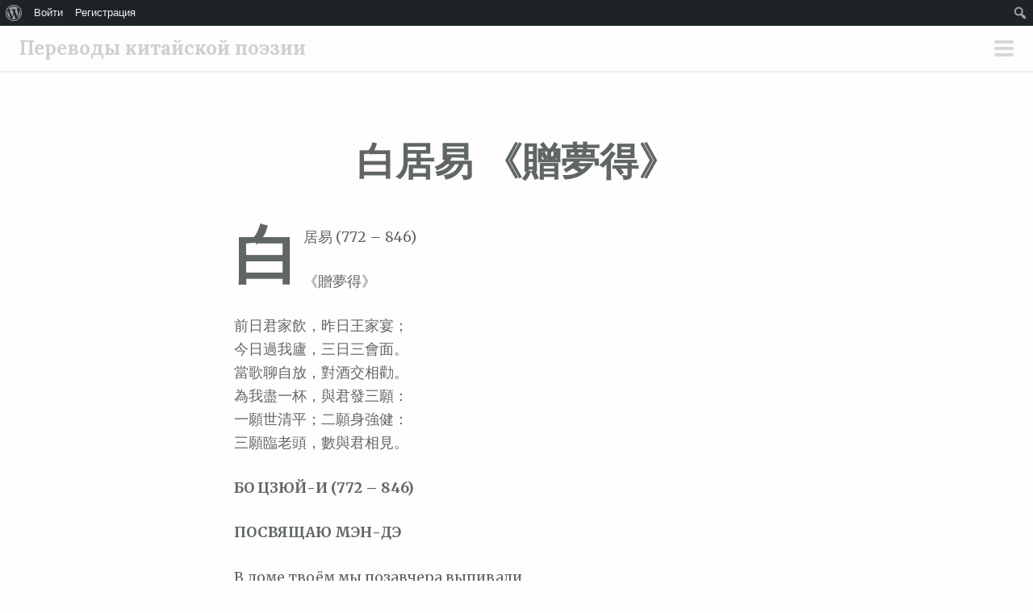

--- FILE ---
content_type: text/html; charset=UTF-8
request_url: https://www.poesia.asia/1077
body_size: 7706
content:
<!DOCTYPE html>
<html lang="ru-RU">
<head>
<meta charset="UTF-8">
<meta name="viewport" content="width=device-width, initial-scale=1">
<link rel="profile" href="http://gmpg.org/xfn/11">
<link rel="pingback" href="https://www.poesia.asia/xmlrpc.php">
<title>白居易 《贈夢得》 &#8212; Переводы китайской поэзии</title>
<meta name='robots' content='max-image-preview:large' />
<link rel='dns-prefetch' href='//fonts.googleapis.com' />
<link rel='dns-prefetch' href='//s.w.org' />
<link rel="alternate" type="application/rss+xml" title="Переводы китайской поэзии &raquo; Лента" href="https://www.poesia.asia/feed" />
<link rel="alternate" type="application/rss+xml" title="Переводы китайской поэзии &raquo; Лента комментариев" href="https://www.poesia.asia/comments/feed" />
<link rel="alternate" type="application/rss+xml" title="Переводы китайской поэзии &raquo; Лента комментариев к &laquo;白居易 《贈夢得》&raquo;" href="https://www.poesia.asia/1077/feed" />
		<script type="text/javascript">
			window._wpemojiSettings = {"baseUrl":"https:\/\/s.w.org\/images\/core\/emoji\/13.0.1\/72x72\/","ext":".png","svgUrl":"https:\/\/s.w.org\/images\/core\/emoji\/13.0.1\/svg\/","svgExt":".svg","source":{"concatemoji":"https:\/\/www.poesia.asia\/wp-includes\/js\/wp-emoji-release.min.js?ver=5.7.14"}};
			!function(e,a,t){var n,r,o,i=a.createElement("canvas"),p=i.getContext&&i.getContext("2d");function s(e,t){var a=String.fromCharCode;p.clearRect(0,0,i.width,i.height),p.fillText(a.apply(this,e),0,0);e=i.toDataURL();return p.clearRect(0,0,i.width,i.height),p.fillText(a.apply(this,t),0,0),e===i.toDataURL()}function c(e){var t=a.createElement("script");t.src=e,t.defer=t.type="text/javascript",a.getElementsByTagName("head")[0].appendChild(t)}for(o=Array("flag","emoji"),t.supports={everything:!0,everythingExceptFlag:!0},r=0;r<o.length;r++)t.supports[o[r]]=function(e){if(!p||!p.fillText)return!1;switch(p.textBaseline="top",p.font="600 32px Arial",e){case"flag":return s([127987,65039,8205,9895,65039],[127987,65039,8203,9895,65039])?!1:!s([55356,56826,55356,56819],[55356,56826,8203,55356,56819])&&!s([55356,57332,56128,56423,56128,56418,56128,56421,56128,56430,56128,56423,56128,56447],[55356,57332,8203,56128,56423,8203,56128,56418,8203,56128,56421,8203,56128,56430,8203,56128,56423,8203,56128,56447]);case"emoji":return!s([55357,56424,8205,55356,57212],[55357,56424,8203,55356,57212])}return!1}(o[r]),t.supports.everything=t.supports.everything&&t.supports[o[r]],"flag"!==o[r]&&(t.supports.everythingExceptFlag=t.supports.everythingExceptFlag&&t.supports[o[r]]);t.supports.everythingExceptFlag=t.supports.everythingExceptFlag&&!t.supports.flag,t.DOMReady=!1,t.readyCallback=function(){t.DOMReady=!0},t.supports.everything||(n=function(){t.readyCallback()},a.addEventListener?(a.addEventListener("DOMContentLoaded",n,!1),e.addEventListener("load",n,!1)):(e.attachEvent("onload",n),a.attachEvent("onreadystatechange",function(){"complete"===a.readyState&&t.readyCallback()})),(n=t.source||{}).concatemoji?c(n.concatemoji):n.wpemoji&&n.twemoji&&(c(n.twemoji),c(n.wpemoji)))}(window,document,window._wpemojiSettings);
		</script>
		<style type="text/css">
img.wp-smiley,
img.emoji {
	display: inline !important;
	border: none !important;
	box-shadow: none !important;
	height: 1em !important;
	width: 1em !important;
	margin: 0 .07em !important;
	vertical-align: -0.1em !important;
	background: none !important;
	padding: 0 !important;
}
</style>
	<link rel='stylesheet' id='dashicons-css'  href='https://www.poesia.asia/wp-includes/css/dashicons.min.css?ver=5.7.14' type='text/css' media='all' />
<link rel='stylesheet' id='admin-bar-css'  href='https://www.poesia.asia/wp-includes/css/admin-bar.min.css?ver=5.7.14' type='text/css' media='all' />
<link rel='stylesheet' id='scrawl-style-css'  href='https://www.poesia.asia/wp-content/themes/scrawl/style.css?ver=5.7.14' type='text/css' media='all' />
<link rel='stylesheet' id='scrawl-fonts-css'  href='https://fonts.googleapis.com/css?family=Lora:400,700|Merriweather:400italic,400,700,700italic&#038;subset=latin%2Clatin-ext' type='text/css' media='all' />
<link rel='stylesheet' id='genericons-css'  href='https://www.poesia.asia/wp-content/themes/scrawl/fonts/genericons.css?ver=3.3' type='text/css' media='all' />
<link rel='stylesheet' id='wp-block-library-css'  href='https://www.poesia.asia/wp-includes/css/dist/block-library/style.min.css?ver=5.7.14' type='text/css' media='all' />
<link rel='stylesheet' id='bp-login-form-block-css'  href='https://www.poesia.asia/wp-content/plugins/buddypress/bp-core/css/blocks/login-form.min.css?ver=11.4.0' type='text/css' media='all' />
<link rel='stylesheet' id='bp-member-block-css'  href='https://www.poesia.asia/wp-content/plugins/buddypress/bp-members/css/blocks/member.min.css?ver=11.4.0' type='text/css' media='all' />
<link rel='stylesheet' id='bp-members-block-css'  href='https://www.poesia.asia/wp-content/plugins/buddypress/bp-members/css/blocks/members.min.css?ver=11.4.0' type='text/css' media='all' />
<link rel='stylesheet' id='bp-dynamic-members-block-css'  href='https://www.poesia.asia/wp-content/plugins/buddypress/bp-members/css/blocks/dynamic-members.min.css?ver=11.4.0' type='text/css' media='all' />
<link rel='stylesheet' id='bp-latest-activities-block-css'  href='https://www.poesia.asia/wp-content/plugins/buddypress/bp-activity/css/blocks/latest-activities.min.css?ver=11.4.0' type='text/css' media='all' />
<link rel='stylesheet' id='bp-friends-block-css'  href='https://www.poesia.asia/wp-content/plugins/buddypress/bp-friends/css/blocks/friends.min.css?ver=11.4.0' type='text/css' media='all' />
<link rel='stylesheet' id='bp-group-block-css'  href='https://www.poesia.asia/wp-content/plugins/buddypress/bp-groups/css/blocks/group.min.css?ver=11.4.0' type='text/css' media='all' />
<link rel='stylesheet' id='bp-groups-block-css'  href='https://www.poesia.asia/wp-content/plugins/buddypress/bp-groups/css/blocks/groups.min.css?ver=11.4.0' type='text/css' media='all' />
<link rel='stylesheet' id='bp-dynamic-groups-block-css'  href='https://www.poesia.asia/wp-content/plugins/buddypress/bp-groups/css/blocks/dynamic-groups.min.css?ver=11.4.0' type='text/css' media='all' />
<link rel='stylesheet' id='bp-sitewide-notices-block-css'  href='https://www.poesia.asia/wp-content/plugins/buddypress/bp-messages/css/blocks/sitewide-notices.min.css?ver=11.4.0' type='text/css' media='all' />
<link rel='stylesheet' id='bp-admin-bar-css'  href='https://www.poesia.asia/wp-content/plugins/buddypress/bp-core/css/admin-bar.min.css?ver=11.4.0' type='text/css' media='all' />
<link rel='stylesheet' id='bp-legacy-css-css'  href='https://www.poesia.asia/wp-content/plugins/buddypress/bp-templates/bp-legacy/css/buddypress.min.css?ver=11.4.0' type='text/css' media='screen' />
<script type='text/javascript' src='https://www.poesia.asia/wp-includes/js/jquery/jquery.min.js?ver=3.5.1' id='jquery-core-js'></script>
<script type='text/javascript' src='https://www.poesia.asia/wp-includes/js/jquery/jquery-migrate.min.js?ver=3.3.2' id='jquery-migrate-js'></script>
<script type='text/javascript' id='bp-confirm-js-extra'>
/* <![CDATA[ */
var BP_Confirm = {"are_you_sure":"\u0412\u044b \u0443\u0432\u0435\u0440\u0435\u043d\u044b?"};
/* ]]> */
</script>
<script type='text/javascript' src='https://www.poesia.asia/wp-content/plugins/buddypress/bp-core/js/confirm.min.js?ver=11.4.0' id='bp-confirm-js'></script>
<script type='text/javascript' src='https://www.poesia.asia/wp-content/plugins/buddypress/bp-core/js/widget-members.min.js?ver=11.4.0' id='bp-widget-members-js'></script>
<script type='text/javascript' src='https://www.poesia.asia/wp-content/plugins/buddypress/bp-core/js/jquery-query.min.js?ver=11.4.0' id='bp-jquery-query-js'></script>
<script type='text/javascript' src='https://www.poesia.asia/wp-content/plugins/buddypress/bp-core/js/vendor/jquery-cookie.min.js?ver=11.4.0' id='bp-jquery-cookie-js'></script>
<script type='text/javascript' src='https://www.poesia.asia/wp-content/plugins/buddypress/bp-core/js/vendor/jquery-scroll-to.min.js?ver=11.4.0' id='bp-jquery-scroll-to-js'></script>
<script type='text/javascript' id='bp-legacy-js-js-extra'>
/* <![CDATA[ */
var BP_DTheme = {"accepted":"\u041f\u0440\u0438\u043d\u044f\u0442\u043e","close":"\u0417\u0430\u043a\u0440\u044b\u0442\u044c","comments":"\u043a\u043e\u043c\u043c\u0435\u043d\u0442\u0430\u0440\u0438\u0438","leave_group_confirm":"\u0412\u044b \u0443\u0432\u0435\u0440\u0435\u043d\u044b, \u0447\u0442\u043e \u0445\u043e\u0442\u0438\u0442\u0435 \u043f\u043e\u043a\u0438\u043d\u0443\u0442\u044c \u044d\u0442\u0443 \u0433\u0440\u0443\u043f\u043f\u0443?","mark_as_fav":"\u0412 \u0438\u0437\u0431\u0440\u0430\u043d\u043d\u043e\u0435","my_favs":"\u0418\u0437\u0431\u0440\u0430\u043d\u043d\u043e\u0435","rejected":"\u041e\u0442\u043a\u043b\u043e\u043d\u0435\u043d","remove_fav":"\u0423\u0434\u0430\u043b\u0438\u0442\u044c \u0438\u0437 \u0438\u0437\u0431\u0440\u0430\u043d\u043d\u043e\u0433\u043e","show_all":"\u041f\u043e\u043a\u0430\u0437\u0430\u0442\u044c \u0432\u0441\u0435","show_all_comments":"\u041f\u043e\u043a\u0430\u0437\u0430\u0442\u044c \u0432\u0441\u0435 \u043a\u043e\u043c\u043c\u0435\u043d\u0442\u0430\u0440\u0438\u0438 \u044d\u0442\u043e\u0439 \u0432\u0435\u0442\u043a\u0438","show_x_comments":"\u041f\u043e\u043a\u0430\u0437\u0430\u0442\u044c \u0432\u0441\u0435 \u043a\u043e\u043c\u043c\u0435\u043d\u0442\u0430\u0440\u0438\u0438 (%d)","unsaved_changes":"\u0412\u044b \u043d\u0435 \u0441\u043e\u0445\u0440\u0430\u043d\u0438\u043b\u0438 \u0438\u0437\u043c\u0435\u043d\u0435\u043d\u0438\u044f \u0432 \u0432\u0430\u0448\u0435\u043c \u043f\u0440\u043e\u0444\u0438\u043b\u0435. \u0415\u0441\u043b\u0438 \u0432\u044b \u043f\u043e\u043a\u0438\u043d\u0435\u0442\u0435 \u0441\u0442\u0440\u0430\u043d\u0438\u0446\u0443, \u0438\u0437\u043c\u0435\u043d\u0435\u043d\u0438\u044f \u0431\u0443\u0434\u0443\u0442 \u043f\u043e\u0442\u0435\u0440\u044f\u043d\u044b.","view":"\u041f\u0435\u0440\u0435\u0439\u0442\u0438","store_filter_settings":""};
/* ]]> */
</script>
<script type='text/javascript' src='https://www.poesia.asia/wp-content/plugins/buddypress/bp-templates/bp-legacy/js/buddypress.min.js?ver=11.4.0' id='bp-legacy-js-js'></script>
<link rel="https://api.w.org/" href="https://www.poesia.asia/wp-json/" /><link rel="alternate" type="application/json" href="https://www.poesia.asia/wp-json/wp/v2/posts/1077" /><link rel="EditURI" type="application/rsd+xml" title="RSD" href="https://www.poesia.asia/xmlrpc.php?rsd" />
<link rel="wlwmanifest" type="application/wlwmanifest+xml" href="https://www.poesia.asia/wp-includes/wlwmanifest.xml" /> 
<meta name="generator" content="WordPress 5.7.14" />
<link rel="canonical" href="https://www.poesia.asia/1077" />
<link rel='shortlink' href='https://www.poesia.asia/?p=1077' />
<link rel="alternate" type="application/json+oembed" href="https://www.poesia.asia/wp-json/oembed/1.0/embed?url=https%3A%2F%2Fwww.poesia.asia%2F1077" />
<link rel="alternate" type="text/xml+oembed" href="https://www.poesia.asia/wp-json/oembed/1.0/embed?url=https%3A%2F%2Fwww.poesia.asia%2F1077&#038;format=xml" />

	<script type="text/javascript">var ajaxurl = 'https://www.poesia.asia/wp-admin/admin-ajax.php';</script>

<style type="text/css">.recentcomments a{display:inline !important;padding:0 !important;margin:0 !important;}</style><style type="text/css" media="print">#wpadminbar { display:none; }</style>
	<style type="text/css" media="screen">
	html { margin-top: 32px !important; }
	* html body { margin-top: 32px !important; }
	@media screen and ( max-width: 782px ) {
		html { margin-top: 46px !important; }
		* html body { margin-top: 46px !important; }
	}
</style>
	</head>

<body class="bp-legacy post-template-default single single-post postid-1077 single-format-standard admin-bar no-customize-support group-blog no-js">
	<button class="menu-toggle x">
		<span class="lines"></span>
		<span class="screen-reader-text">Основное меню</span>
	</button>
	<div class="slide-menu">
		
		<h1 class="site-title"><a href="https://www.poesia.asia/" rel="home">Переводы китайской поэзии</a></h1>
		<h2 class="site-description">Публикация и обсуждение переводов китайской поэзии</h2>

		
					<nav id="site-navigation" class="main-navigation" role="navigation">
				<div class="menu-%d0%bd%d0%b0%d0%b2%d0%b8%d0%b3%d0%b0%d1%86%d0%b8%d1%8f-container"><ul id="menu-%d0%bd%d0%b0%d0%b2%d0%b8%d0%b3%d0%b0%d1%86%d0%b8%d1%8f" class="menu"><li id="menu-item-117" class="menu-item menu-item-type-post_type menu-item-object-page menu-item-117"><a href="https://www.poesia.asia/%d0%bf%d0%be%d0%bb%d1%8c%d0%b7%d0%be%d0%b2%d0%b0%d1%82%d0%b5%d0%bb%d0%b8">Пользователи</a></li>
<li id="menu-item-34" class="bp-menu bp-login-nav menu-item menu-item-type-custom menu-item-object-custom menu-item-34"><a href="https://www.poesia.asia/wp-login.php?redirect_to=https%3A%2F%2Fwww.poesia.asia%2F1077">Войти</a></li>
<li id="menu-item-35" class="bp-menu bp-register-nav menu-item menu-item-type-custom menu-item-object-custom menu-item-35"><a href="http://www.poesia.asia/%d1%80%d0%b5%d0%b3%d0%b8%d1%81%d1%82%d1%80%d0%b0%d1%86%d0%b8%d1%8f">Регистрация</a></li>
</ul></div>			</nav><!-- #site-navigation -->
		
			<div id="secondary" class="widget-area" role="complementary">
		<aside id="search-2" class="widget widget_search"><form role="search" method="get" class="search-form" action="https://www.poesia.asia/">
				<label>
					<span class="screen-reader-text">Найти:</span>
					<input type="search" class="search-field" placeholder="Поиск&hellip;" value="" name="s" />
				</label>
				<input type="submit" class="search-submit" value="Поиск" />
			</form></aside>
		<aside id="recent-posts-2" class="widget widget_recent_entries">
		<h1 class="widget-title">Свежие записи</h1>
		<ul>
											<li>
					<a href="https://www.poesia.asia/3375">劉長卿 《聽彈琴》</a>
									</li>
											<li>
					<a href="https://www.poesia.asia/3371">歐陽炯《西江月•月映長江秋水》</a>
									</li>
											<li>
					<a href="https://www.poesia.asia/3369">柳永《西江月•鳳額繡帘高卷》</a>
									</li>
											<li>
					<a href="https://www.poesia.asia/3367">黃庭堅《西江月•月側金盆墮水》</a>
									</li>
											<li>
					<a href="https://www.poesia.asia/3365">賀鑄《西江月•攜手看花深徑》</a>
									</li>
					</ul>

		</aside><aside id="recent-comments-2" class="widget widget_recent_comments"><h1 class="widget-title">Свежие комментарии</h1><ul id="recentcomments"><li class="recentcomments"><span class="comment-author-link">Владимир Самошин</span> к записи <a href="https://www.poesia.asia/3300#comment-600">李清照《念奴嬌•蕭條庭院》</a></li><li class="recentcomments"><span class="comment-author-link">Владимир Самошин</span> к записи <a href="https://www.poesia.asia/3208#comment-599">趙匡胤 《詠初日》</a></li><li class="recentcomments"><span class="comment-author-link">Владимир Самошин</span> к записи <a href="https://www.poesia.asia/3205#comment-598">陸游 《東村》</a></li><li class="recentcomments"><span class="comment-author-link">Владимир Самошин</span> к записи <a href="https://www.poesia.asia/2797#comment-596">王稱  《寄友人》</a></li><li class="recentcomments"><span class="comment-author-link">Владимир Самошин</span> к записи <a href="https://www.poesia.asia/2700#comment-595">楊慎 《三岔驛》</a></li></ul></aside><aside id="archives-2" class="widget widget_archive"><h1 class="widget-title">Архивы</h1>
			<ul>
					<li><a href='https://www.poesia.asia/date/2026/01'>Январь 2026</a></li>
	<li><a href='https://www.poesia.asia/date/2025/11'>Ноябрь 2025</a></li>
	<li><a href='https://www.poesia.asia/date/2025/10'>Октябрь 2025</a></li>
	<li><a href='https://www.poesia.asia/date/2025/08'>Август 2025</a></li>
	<li><a href='https://www.poesia.asia/date/2025/06'>Июнь 2025</a></li>
	<li><a href='https://www.poesia.asia/date/2025/05'>Май 2025</a></li>
	<li><a href='https://www.poesia.asia/date/2025/03'>Март 2025</a></li>
	<li><a href='https://www.poesia.asia/date/2025/02'>Февраль 2025</a></li>
	<li><a href='https://www.poesia.asia/date/2025/01'>Январь 2025</a></li>
	<li><a href='https://www.poesia.asia/date/2024/12'>Декабрь 2024</a></li>
	<li><a href='https://www.poesia.asia/date/2024/11'>Ноябрь 2024</a></li>
	<li><a href='https://www.poesia.asia/date/2024/07'>Июль 2024</a></li>
	<li><a href='https://www.poesia.asia/date/2024/06'>Июнь 2024</a></li>
	<li><a href='https://www.poesia.asia/date/2024/04'>Апрель 2024</a></li>
	<li><a href='https://www.poesia.asia/date/2024/02'>Февраль 2024</a></li>
	<li><a href='https://www.poesia.asia/date/2023/12'>Декабрь 2023</a></li>
	<li><a href='https://www.poesia.asia/date/2023/07'>Июль 2023</a></li>
	<li><a href='https://www.poesia.asia/date/2023/06'>Июнь 2023</a></li>
	<li><a href='https://www.poesia.asia/date/2023/05'>Май 2023</a></li>
	<li><a href='https://www.poesia.asia/date/2023/04'>Апрель 2023</a></li>
	<li><a href='https://www.poesia.asia/date/2023/03'>Март 2023</a></li>
	<li><a href='https://www.poesia.asia/date/2023/02'>Февраль 2023</a></li>
	<li><a href='https://www.poesia.asia/date/2023/01'>Январь 2023</a></li>
	<li><a href='https://www.poesia.asia/date/2022/12'>Декабрь 2022</a></li>
	<li><a href='https://www.poesia.asia/date/2022/11'>Ноябрь 2022</a></li>
	<li><a href='https://www.poesia.asia/date/2022/10'>Октябрь 2022</a></li>
	<li><a href='https://www.poesia.asia/date/2022/09'>Сентябрь 2022</a></li>
	<li><a href='https://www.poesia.asia/date/2022/08'>Август 2022</a></li>
	<li><a href='https://www.poesia.asia/date/2022/07'>Июль 2022</a></li>
	<li><a href='https://www.poesia.asia/date/2022/06'>Июнь 2022</a></li>
	<li><a href='https://www.poesia.asia/date/2022/05'>Май 2022</a></li>
	<li><a href='https://www.poesia.asia/date/2022/02'>Февраль 2022</a></li>
	<li><a href='https://www.poesia.asia/date/2022/01'>Январь 2022</a></li>
	<li><a href='https://www.poesia.asia/date/2021/12'>Декабрь 2021</a></li>
	<li><a href='https://www.poesia.asia/date/2021/11'>Ноябрь 2021</a></li>
	<li><a href='https://www.poesia.asia/date/2021/10'>Октябрь 2021</a></li>
	<li><a href='https://www.poesia.asia/date/2021/09'>Сентябрь 2021</a></li>
	<li><a href='https://www.poesia.asia/date/2021/08'>Август 2021</a></li>
	<li><a href='https://www.poesia.asia/date/2021/07'>Июль 2021</a></li>
	<li><a href='https://www.poesia.asia/date/2021/06'>Июнь 2021</a></li>
	<li><a href='https://www.poesia.asia/date/2021/05'>Май 2021</a></li>
	<li><a href='https://www.poesia.asia/date/2021/04'>Апрель 2021</a></li>
	<li><a href='https://www.poesia.asia/date/2020/09'>Сентябрь 2020</a></li>
	<li><a href='https://www.poesia.asia/date/2020/08'>Август 2020</a></li>
	<li><a href='https://www.poesia.asia/date/2020/07'>Июль 2020</a></li>
	<li><a href='https://www.poesia.asia/date/2020/06'>Июнь 2020</a></li>
	<li><a href='https://www.poesia.asia/date/2020/05'>Май 2020</a></li>
	<li><a href='https://www.poesia.asia/date/2020/04'>Апрель 2020</a></li>
	<li><a href='https://www.poesia.asia/date/2020/03'>Март 2020</a></li>
	<li><a href='https://www.poesia.asia/date/2020/02'>Февраль 2020</a></li>
	<li><a href='https://www.poesia.asia/date/2020/01'>Январь 2020</a></li>
	<li><a href='https://www.poesia.asia/date/2019/12'>Декабрь 2019</a></li>
	<li><a href='https://www.poesia.asia/date/2019/11'>Ноябрь 2019</a></li>
	<li><a href='https://www.poesia.asia/date/2019/10'>Октябрь 2019</a></li>
	<li><a href='https://www.poesia.asia/date/2019/05'>Май 2019</a></li>
	<li><a href='https://www.poesia.asia/date/2019/04'>Апрель 2019</a></li>
	<li><a href='https://www.poesia.asia/date/2019/03'>Март 2019</a></li>
	<li><a href='https://www.poesia.asia/date/2019/02'>Февраль 2019</a></li>
	<li><a href='https://www.poesia.asia/date/2018/12'>Декабрь 2018</a></li>
	<li><a href='https://www.poesia.asia/date/2018/11'>Ноябрь 2018</a></li>
	<li><a href='https://www.poesia.asia/date/2018/10'>Октябрь 2018</a></li>
	<li><a href='https://www.poesia.asia/date/2018/09'>Сентябрь 2018</a></li>
	<li><a href='https://www.poesia.asia/date/2018/08'>Август 2018</a></li>
	<li><a href='https://www.poesia.asia/date/2018/07'>Июль 2018</a></li>
	<li><a href='https://www.poesia.asia/date/2018/06'>Июнь 2018</a></li>
	<li><a href='https://www.poesia.asia/date/2018/05'>Май 2018</a></li>
	<li><a href='https://www.poesia.asia/date/2018/04'>Апрель 2018</a></li>
	<li><a href='https://www.poesia.asia/date/2018/03'>Март 2018</a></li>
	<li><a href='https://www.poesia.asia/date/2018/01'>Январь 2018</a></li>
	<li><a href='https://www.poesia.asia/date/2017/12'>Декабрь 2017</a></li>
	<li><a href='https://www.poesia.asia/date/2017/10'>Октябрь 2017</a></li>
	<li><a href='https://www.poesia.asia/date/2017/09'>Сентябрь 2017</a></li>
	<li><a href='https://www.poesia.asia/date/2017/08'>Август 2017</a></li>
	<li><a href='https://www.poesia.asia/date/2017/07'>Июль 2017</a></li>
	<li><a href='https://www.poesia.asia/date/2017/05'>Май 2017</a></li>
	<li><a href='https://www.poesia.asia/date/2017/01'>Январь 2017</a></li>
	<li><a href='https://www.poesia.asia/date/2016/11'>Ноябрь 2016</a></li>
	<li><a href='https://www.poesia.asia/date/2016/10'>Октябрь 2016</a></li>
	<li><a href='https://www.poesia.asia/date/2016/09'>Сентябрь 2016</a></li>
			</ul>

			</aside><aside id="categories-2" class="widget widget_categories"><h1 class="widget-title">Рубрики</h1>
			<ul>
					<li class="cat-item cat-item-1"><a href="https://www.poesia.asia/category/%d0%b1%d0%b5%d0%b7-%d1%80%d1%83%d0%b1%d1%80%d0%b8%d0%ba%d0%b8">Без рубрики</a>
</li>
	<li class="cat-item cat-item-45"><a href="https://www.poesia.asia/category/wudai">五代 Пять династий</a>
</li>
	<li class="cat-item cat-item-32"><a href="https://www.poesia.asia/category/yuan">元 Юань</a>
</li>
	<li class="cat-item cat-item-22"><a href="https://www.poesia.asia/category/xianqin">先秦 до Цинь</a>
</li>
	<li class="cat-item cat-item-26"><a href="https://www.poesia.asia/category/nanbeichao">南北朝 Нань-бэй чао</a>
</li>
	<li class="cat-item cat-item-28"><a href="https://www.poesia.asia/category/tang">唐 Тан</a>
</li>
	<li class="cat-item cat-item-29"><a href="https://www.poesia.asia/category/song">宋 Сун</a>
</li>
	<li class="cat-item cat-item-33"><a href="https://www.poesia.asia/category/ming">明 Мин</a>
</li>
	<li class="cat-item cat-item-34"><a href="https://www.poesia.asia/category/qing">清 Цин</a>
</li>
	<li class="cat-item cat-item-24"><a href="https://www.poesia.asia/category/han">漢 Хань</a>
</li>
	<li class="cat-item cat-item-35"><a href="https://www.poesia.asia/category/jinxiandai">近現代 Новое время</a>
</li>
	<li class="cat-item cat-item-31"><a href="https://www.poesia.asia/category/jin">金 Цзинь</a>
</li>
	<li class="cat-item cat-item-25"><a href="https://www.poesia.asia/category/wei-jin">魏晉 Вэй-Цзинь</a>
</li>
			</ul>

			</aside><aside id="meta-2" class="widget widget_meta"><h1 class="widget-title">Мета</h1>
		<ul>
			<li><a href="https://www.poesia.asia/%d1%80%d0%b5%d0%b3%d0%b8%d1%81%d1%82%d1%80%d0%b0%d1%86%d0%b8%d1%8f/">Регистрация</a></li>			<li><a href="https://www.poesia.asia/wp-login.php">Войти</a></li>
			<li><a href="https://www.poesia.asia/feed">Лента записей</a></li>
			<li><a href="https://www.poesia.asia/comments/feed">Лента комментариев</a></li>

			<li><a href="https://ru.wordpress.org/">WordPress.org</a></li>
		</ul>

		</aside>	</div><!-- #secondary -->
	</div><!-- .slide-menu -->
<div id="page" class="hfeed site">
	<a class="skip-link screen-reader-text" href="#content">Перейти к содержимому</a>

	<header id="masthead" class="site-header" role="banner">

		<div class="site-branding">
						<h1 class="site-title"><a href="https://www.poesia.asia/" rel="home">Переводы китайской поэзии</a></h1>
		</div>

	</header><!-- #masthead -->

	
	
	<div id="content" class="site-content">


	<div id="primary" class="content-area">
		<main id="main" class="site-main" role="main">

		
			<article id="post-1077" class="post-1077 post type-post status-publish format-standard hentry category-tang">
			<header class="entry-header">
			<h1 class="entry-title">白居易 《贈夢得》</h1>		</header><!-- .entry-header -->
		<div class="entry-content">
		<p>白居易 (772 – 846)</p>
<p>《贈夢得》</p>
<p>前日君家飲，昨日王家宴；<br />
今日過我廬，三日三會面。<br />
當歌聊自放，對酒交相勸。<br />
為我盡一杯，與君發三願：<br />
一願世清平；二願身強健：<br />
三願臨老頭，數與君相見。</p>
<p><strong>БО ЦЗЮЙ-И (772 – 846)</strong></p>
<p><strong>ПОСВЯЩАЮ МЭН-ДЭ</strong></p>
<p>В доме твоём мы позавчера выпивали,<br />
Прошлым днём к Вану пошли пировать.<br />
Нынешний день в лачуге моей проводим –<br />
Трижды встречались с тобою за эти три дня.</p>
<p>Песни мы пели, волю себе давая,<br />
Вином друг друга мы угощали.<br />
Ради меня, осуши эту чарку вина,<br />
Скажу я тебе три желанья тогда:</p>
<p>Желаю, чтоб в мире был мир и покой,<br />
Чтоб было здоровым тело твоё,<br />
Когда же к старости мы подойдём,<br />
Чтоб видеться часто могли мы с тобой!</p>
<p>Перевёл с китайского Владимир Самошин.</p>
<p>© Владимир Самошин, 2018.</p>
<p><span style="font-size: 14px"><em>Мэн-дэ</em> – поэт Лю Юй-си (772 – 842), друг Бо Цзюй-и.</span></p>
			</div><!-- .entry-content -->

	<footer class="entry-footer">
				<div class="entry-meta clear">
			<span class="posted-on">Posted on <a href="https://www.poesia.asia/1077" rel="bookmark"><time class="entry-date published" datetime="2018-08-02T12:01:55+03:00">2018.08.02</time></a></span><span class="byline"> by <span class="author vcard"><a class="url fn n" href="https://www.poesia.asia/author/fengliu">Владимир Самошин</a></span></span><span class="category-links"> in <a href="https://www.poesia.asia/category/tang" rel="category tag">唐 Тан</a></span>			<span class="secondary-entry-meta">
								<span class="comments-link"><a href="https://www.poesia.asia/1077#respond">0</a></span>							</span>
		</div><!-- .entry-meta -->
	</footer><!-- .entry-footer -->
</article><!-- #post-## -->

			
	<nav class="navigation post-navigation" role="navigation" aria-label="Записи">
		<h2 class="screen-reader-text">Навигация по записям</h2>
		<div class="nav-links"><div class="nav-previous"><a href="https://www.poesia.asia/1075" rel="prev"><span class="title">Предыдущая запись</span>馮延巳《长命女•春日宴》</a></div><div class="nav-next"><a href="https://www.poesia.asia/1079" rel="next"><span class="title">Следующая запись</span>白居易《長相思•汴水流》</a></div></div>
	</nav>
			
<div id="comments" class="comments-area">

	
	
	
		<div id="respond" class="comment-respond">
		<h3 id="reply-title" class="comment-reply-title">Добавить комментарий <small><a rel="nofollow" id="cancel-comment-reply-link" title="Отменить ответ" href="/1077#respond" style="display:none;"><span class="screen-reader-text">Отменить ответ</span></a></small></h3><p class="must-log-in">Для отправки комментария вам необходимо <a href="https://www.poesia.asia/wp-login.php?redirect_to=https%3A%2F%2Fwww.poesia.asia%2F1077">авторизоваться</a>.</p>	</div><!-- #respond -->
	
</div><!-- #comments -->
		
		</main><!-- #main -->
	</div><!-- #primary -->

	</div><!-- #content -->

	<footer id="colophon" class="site-footer" role="contentinfo">
		<div class="site-info">
			<a href="http://ru.wordpress.org/">Сайт работает на WordPress</a>
			<span class="sep"> ~ </span>
			Тема: Scrawl, автор: <a href="http://wordpress.com/themes/scrawl/" rel="designer">WordPress.com</a>.		</div><!-- .site-info -->
	</footer><!-- #colophon -->
</div><!-- #page -->

<script type='text/javascript' src='https://www.poesia.asia/wp-includes/js/hoverintent-js.min.js?ver=2.2.1' id='hoverintent-js-js'></script>
<script type='text/javascript' src='https://www.poesia.asia/wp-includes/js/admin-bar.min.js?ver=5.7.14' id='admin-bar-js'></script>
<script type='text/javascript' src='https://www.poesia.asia/wp-content/themes/scrawl/js/scrawl.js?ver=20150309' id='scrawl-script-js'></script>
<script type='text/javascript' src='https://www.poesia.asia/wp-content/themes/scrawl/js/skip-link-focus-fix.js?ver=20130115' id='scrawl-skip-link-focus-fix-js'></script>
<script type='text/javascript' src='https://www.poesia.asia/wp-includes/js/comment-reply.min.js?ver=5.7.14' id='comment-reply-js'></script>
<script type='text/javascript' src='https://www.poesia.asia/wp-includes/js/wp-embed.min.js?ver=5.7.14' id='wp-embed-js'></script>
		<div id="wpadminbar" class="nojq nojs">
							<a class="screen-reader-shortcut" href="#wp-toolbar" tabindex="1">Перейти к верхней панели</a>
						<div class="quicklinks" id="wp-toolbar" role="navigation" aria-label="Верхняя панель">
				<ul id='wp-admin-bar-root-default' class="ab-top-menu"><li id='wp-admin-bar-wp-logo' class="menupop"><div class="ab-item ab-empty-item" tabindex="0" aria-haspopup="true"><span class="ab-icon"></span><span class="screen-reader-text">О WordPress</span></div><div class="ab-sub-wrapper"><ul id='wp-admin-bar-wp-logo-external' class="ab-sub-secondary ab-submenu"><li id='wp-admin-bar-wporg'><a class='ab-item' href='https://ru.wordpress.org/'>WordPress.org</a></li><li id='wp-admin-bar-documentation'><a class='ab-item' href='https://ru.wordpress.org/support/'>Документация</a></li><li id='wp-admin-bar-support-forums'><a class='ab-item' href='https://ru.wordpress.org/support/forums/'>Поддержка</a></li><li id='wp-admin-bar-feedback'><a class='ab-item' href='https://ru.wordpress.org/support/forum/requests-and-feedback/'>Обратная связь</a></li></ul></div></li><li id='wp-admin-bar-bp-login'><a class='ab-item' href='https://www.poesia.asia/wp-login.php?redirect_to=https%3A%2F%2Fwww.poesia.asia%2F1077'>Войти</a></li><li id='wp-admin-bar-bp-register'><a class='ab-item' href='https://www.poesia.asia/%d1%80%d0%b5%d0%b3%d0%b8%d1%81%d1%82%d1%80%d0%b0%d1%86%d0%b8%d1%8f/'>Регистрация</a></li></ul><ul id='wp-admin-bar-top-secondary' class="ab-top-secondary ab-top-menu"><li id='wp-admin-bar-search' class="admin-bar-search"><div class="ab-item ab-empty-item" tabindex="-1"><form action="https://www.poesia.asia/" method="get" id="adminbarsearch"><input class="adminbar-input" name="s" id="adminbar-search" type="text" value="" maxlength="150" /><label for="adminbar-search" class="screen-reader-text">Поиск</label><input type="submit" class="adminbar-button" value="Поиск"/></form></div></li></ul>			</div>
					</div>

		
</body>
</html>